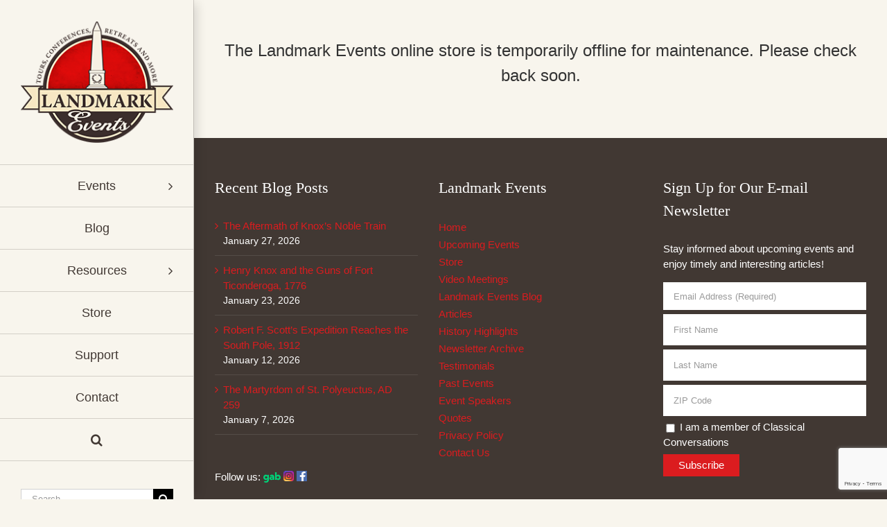

--- FILE ---
content_type: text/html; charset=utf-8
request_url: https://www.google.com/recaptcha/api2/anchor?ar=1&k=6Lf0qkEoAAAAAAi5B_Yq6Y-CnN5-4vJ-iYhdDFWW&co=aHR0cHM6Ly9sYW5kbWFya2V2ZW50cy5vcmc6NDQz&hl=en&v=N67nZn4AqZkNcbeMu4prBgzg&size=invisible&anchor-ms=20000&execute-ms=30000&cb=mqbdxzhodc2k
body_size: 48486
content:
<!DOCTYPE HTML><html dir="ltr" lang="en"><head><meta http-equiv="Content-Type" content="text/html; charset=UTF-8">
<meta http-equiv="X-UA-Compatible" content="IE=edge">
<title>reCAPTCHA</title>
<style type="text/css">
/* cyrillic-ext */
@font-face {
  font-family: 'Roboto';
  font-style: normal;
  font-weight: 400;
  font-stretch: 100%;
  src: url(//fonts.gstatic.com/s/roboto/v48/KFO7CnqEu92Fr1ME7kSn66aGLdTylUAMa3GUBHMdazTgWw.woff2) format('woff2');
  unicode-range: U+0460-052F, U+1C80-1C8A, U+20B4, U+2DE0-2DFF, U+A640-A69F, U+FE2E-FE2F;
}
/* cyrillic */
@font-face {
  font-family: 'Roboto';
  font-style: normal;
  font-weight: 400;
  font-stretch: 100%;
  src: url(//fonts.gstatic.com/s/roboto/v48/KFO7CnqEu92Fr1ME7kSn66aGLdTylUAMa3iUBHMdazTgWw.woff2) format('woff2');
  unicode-range: U+0301, U+0400-045F, U+0490-0491, U+04B0-04B1, U+2116;
}
/* greek-ext */
@font-face {
  font-family: 'Roboto';
  font-style: normal;
  font-weight: 400;
  font-stretch: 100%;
  src: url(//fonts.gstatic.com/s/roboto/v48/KFO7CnqEu92Fr1ME7kSn66aGLdTylUAMa3CUBHMdazTgWw.woff2) format('woff2');
  unicode-range: U+1F00-1FFF;
}
/* greek */
@font-face {
  font-family: 'Roboto';
  font-style: normal;
  font-weight: 400;
  font-stretch: 100%;
  src: url(//fonts.gstatic.com/s/roboto/v48/KFO7CnqEu92Fr1ME7kSn66aGLdTylUAMa3-UBHMdazTgWw.woff2) format('woff2');
  unicode-range: U+0370-0377, U+037A-037F, U+0384-038A, U+038C, U+038E-03A1, U+03A3-03FF;
}
/* math */
@font-face {
  font-family: 'Roboto';
  font-style: normal;
  font-weight: 400;
  font-stretch: 100%;
  src: url(//fonts.gstatic.com/s/roboto/v48/KFO7CnqEu92Fr1ME7kSn66aGLdTylUAMawCUBHMdazTgWw.woff2) format('woff2');
  unicode-range: U+0302-0303, U+0305, U+0307-0308, U+0310, U+0312, U+0315, U+031A, U+0326-0327, U+032C, U+032F-0330, U+0332-0333, U+0338, U+033A, U+0346, U+034D, U+0391-03A1, U+03A3-03A9, U+03B1-03C9, U+03D1, U+03D5-03D6, U+03F0-03F1, U+03F4-03F5, U+2016-2017, U+2034-2038, U+203C, U+2040, U+2043, U+2047, U+2050, U+2057, U+205F, U+2070-2071, U+2074-208E, U+2090-209C, U+20D0-20DC, U+20E1, U+20E5-20EF, U+2100-2112, U+2114-2115, U+2117-2121, U+2123-214F, U+2190, U+2192, U+2194-21AE, U+21B0-21E5, U+21F1-21F2, U+21F4-2211, U+2213-2214, U+2216-22FF, U+2308-230B, U+2310, U+2319, U+231C-2321, U+2336-237A, U+237C, U+2395, U+239B-23B7, U+23D0, U+23DC-23E1, U+2474-2475, U+25AF, U+25B3, U+25B7, U+25BD, U+25C1, U+25CA, U+25CC, U+25FB, U+266D-266F, U+27C0-27FF, U+2900-2AFF, U+2B0E-2B11, U+2B30-2B4C, U+2BFE, U+3030, U+FF5B, U+FF5D, U+1D400-1D7FF, U+1EE00-1EEFF;
}
/* symbols */
@font-face {
  font-family: 'Roboto';
  font-style: normal;
  font-weight: 400;
  font-stretch: 100%;
  src: url(//fonts.gstatic.com/s/roboto/v48/KFO7CnqEu92Fr1ME7kSn66aGLdTylUAMaxKUBHMdazTgWw.woff2) format('woff2');
  unicode-range: U+0001-000C, U+000E-001F, U+007F-009F, U+20DD-20E0, U+20E2-20E4, U+2150-218F, U+2190, U+2192, U+2194-2199, U+21AF, U+21E6-21F0, U+21F3, U+2218-2219, U+2299, U+22C4-22C6, U+2300-243F, U+2440-244A, U+2460-24FF, U+25A0-27BF, U+2800-28FF, U+2921-2922, U+2981, U+29BF, U+29EB, U+2B00-2BFF, U+4DC0-4DFF, U+FFF9-FFFB, U+10140-1018E, U+10190-1019C, U+101A0, U+101D0-101FD, U+102E0-102FB, U+10E60-10E7E, U+1D2C0-1D2D3, U+1D2E0-1D37F, U+1F000-1F0FF, U+1F100-1F1AD, U+1F1E6-1F1FF, U+1F30D-1F30F, U+1F315, U+1F31C, U+1F31E, U+1F320-1F32C, U+1F336, U+1F378, U+1F37D, U+1F382, U+1F393-1F39F, U+1F3A7-1F3A8, U+1F3AC-1F3AF, U+1F3C2, U+1F3C4-1F3C6, U+1F3CA-1F3CE, U+1F3D4-1F3E0, U+1F3ED, U+1F3F1-1F3F3, U+1F3F5-1F3F7, U+1F408, U+1F415, U+1F41F, U+1F426, U+1F43F, U+1F441-1F442, U+1F444, U+1F446-1F449, U+1F44C-1F44E, U+1F453, U+1F46A, U+1F47D, U+1F4A3, U+1F4B0, U+1F4B3, U+1F4B9, U+1F4BB, U+1F4BF, U+1F4C8-1F4CB, U+1F4D6, U+1F4DA, U+1F4DF, U+1F4E3-1F4E6, U+1F4EA-1F4ED, U+1F4F7, U+1F4F9-1F4FB, U+1F4FD-1F4FE, U+1F503, U+1F507-1F50B, U+1F50D, U+1F512-1F513, U+1F53E-1F54A, U+1F54F-1F5FA, U+1F610, U+1F650-1F67F, U+1F687, U+1F68D, U+1F691, U+1F694, U+1F698, U+1F6AD, U+1F6B2, U+1F6B9-1F6BA, U+1F6BC, U+1F6C6-1F6CF, U+1F6D3-1F6D7, U+1F6E0-1F6EA, U+1F6F0-1F6F3, U+1F6F7-1F6FC, U+1F700-1F7FF, U+1F800-1F80B, U+1F810-1F847, U+1F850-1F859, U+1F860-1F887, U+1F890-1F8AD, U+1F8B0-1F8BB, U+1F8C0-1F8C1, U+1F900-1F90B, U+1F93B, U+1F946, U+1F984, U+1F996, U+1F9E9, U+1FA00-1FA6F, U+1FA70-1FA7C, U+1FA80-1FA89, U+1FA8F-1FAC6, U+1FACE-1FADC, U+1FADF-1FAE9, U+1FAF0-1FAF8, U+1FB00-1FBFF;
}
/* vietnamese */
@font-face {
  font-family: 'Roboto';
  font-style: normal;
  font-weight: 400;
  font-stretch: 100%;
  src: url(//fonts.gstatic.com/s/roboto/v48/KFO7CnqEu92Fr1ME7kSn66aGLdTylUAMa3OUBHMdazTgWw.woff2) format('woff2');
  unicode-range: U+0102-0103, U+0110-0111, U+0128-0129, U+0168-0169, U+01A0-01A1, U+01AF-01B0, U+0300-0301, U+0303-0304, U+0308-0309, U+0323, U+0329, U+1EA0-1EF9, U+20AB;
}
/* latin-ext */
@font-face {
  font-family: 'Roboto';
  font-style: normal;
  font-weight: 400;
  font-stretch: 100%;
  src: url(//fonts.gstatic.com/s/roboto/v48/KFO7CnqEu92Fr1ME7kSn66aGLdTylUAMa3KUBHMdazTgWw.woff2) format('woff2');
  unicode-range: U+0100-02BA, U+02BD-02C5, U+02C7-02CC, U+02CE-02D7, U+02DD-02FF, U+0304, U+0308, U+0329, U+1D00-1DBF, U+1E00-1E9F, U+1EF2-1EFF, U+2020, U+20A0-20AB, U+20AD-20C0, U+2113, U+2C60-2C7F, U+A720-A7FF;
}
/* latin */
@font-face {
  font-family: 'Roboto';
  font-style: normal;
  font-weight: 400;
  font-stretch: 100%;
  src: url(//fonts.gstatic.com/s/roboto/v48/KFO7CnqEu92Fr1ME7kSn66aGLdTylUAMa3yUBHMdazQ.woff2) format('woff2');
  unicode-range: U+0000-00FF, U+0131, U+0152-0153, U+02BB-02BC, U+02C6, U+02DA, U+02DC, U+0304, U+0308, U+0329, U+2000-206F, U+20AC, U+2122, U+2191, U+2193, U+2212, U+2215, U+FEFF, U+FFFD;
}
/* cyrillic-ext */
@font-face {
  font-family: 'Roboto';
  font-style: normal;
  font-weight: 500;
  font-stretch: 100%;
  src: url(//fonts.gstatic.com/s/roboto/v48/KFO7CnqEu92Fr1ME7kSn66aGLdTylUAMa3GUBHMdazTgWw.woff2) format('woff2');
  unicode-range: U+0460-052F, U+1C80-1C8A, U+20B4, U+2DE0-2DFF, U+A640-A69F, U+FE2E-FE2F;
}
/* cyrillic */
@font-face {
  font-family: 'Roboto';
  font-style: normal;
  font-weight: 500;
  font-stretch: 100%;
  src: url(//fonts.gstatic.com/s/roboto/v48/KFO7CnqEu92Fr1ME7kSn66aGLdTylUAMa3iUBHMdazTgWw.woff2) format('woff2');
  unicode-range: U+0301, U+0400-045F, U+0490-0491, U+04B0-04B1, U+2116;
}
/* greek-ext */
@font-face {
  font-family: 'Roboto';
  font-style: normal;
  font-weight: 500;
  font-stretch: 100%;
  src: url(//fonts.gstatic.com/s/roboto/v48/KFO7CnqEu92Fr1ME7kSn66aGLdTylUAMa3CUBHMdazTgWw.woff2) format('woff2');
  unicode-range: U+1F00-1FFF;
}
/* greek */
@font-face {
  font-family: 'Roboto';
  font-style: normal;
  font-weight: 500;
  font-stretch: 100%;
  src: url(//fonts.gstatic.com/s/roboto/v48/KFO7CnqEu92Fr1ME7kSn66aGLdTylUAMa3-UBHMdazTgWw.woff2) format('woff2');
  unicode-range: U+0370-0377, U+037A-037F, U+0384-038A, U+038C, U+038E-03A1, U+03A3-03FF;
}
/* math */
@font-face {
  font-family: 'Roboto';
  font-style: normal;
  font-weight: 500;
  font-stretch: 100%;
  src: url(//fonts.gstatic.com/s/roboto/v48/KFO7CnqEu92Fr1ME7kSn66aGLdTylUAMawCUBHMdazTgWw.woff2) format('woff2');
  unicode-range: U+0302-0303, U+0305, U+0307-0308, U+0310, U+0312, U+0315, U+031A, U+0326-0327, U+032C, U+032F-0330, U+0332-0333, U+0338, U+033A, U+0346, U+034D, U+0391-03A1, U+03A3-03A9, U+03B1-03C9, U+03D1, U+03D5-03D6, U+03F0-03F1, U+03F4-03F5, U+2016-2017, U+2034-2038, U+203C, U+2040, U+2043, U+2047, U+2050, U+2057, U+205F, U+2070-2071, U+2074-208E, U+2090-209C, U+20D0-20DC, U+20E1, U+20E5-20EF, U+2100-2112, U+2114-2115, U+2117-2121, U+2123-214F, U+2190, U+2192, U+2194-21AE, U+21B0-21E5, U+21F1-21F2, U+21F4-2211, U+2213-2214, U+2216-22FF, U+2308-230B, U+2310, U+2319, U+231C-2321, U+2336-237A, U+237C, U+2395, U+239B-23B7, U+23D0, U+23DC-23E1, U+2474-2475, U+25AF, U+25B3, U+25B7, U+25BD, U+25C1, U+25CA, U+25CC, U+25FB, U+266D-266F, U+27C0-27FF, U+2900-2AFF, U+2B0E-2B11, U+2B30-2B4C, U+2BFE, U+3030, U+FF5B, U+FF5D, U+1D400-1D7FF, U+1EE00-1EEFF;
}
/* symbols */
@font-face {
  font-family: 'Roboto';
  font-style: normal;
  font-weight: 500;
  font-stretch: 100%;
  src: url(//fonts.gstatic.com/s/roboto/v48/KFO7CnqEu92Fr1ME7kSn66aGLdTylUAMaxKUBHMdazTgWw.woff2) format('woff2');
  unicode-range: U+0001-000C, U+000E-001F, U+007F-009F, U+20DD-20E0, U+20E2-20E4, U+2150-218F, U+2190, U+2192, U+2194-2199, U+21AF, U+21E6-21F0, U+21F3, U+2218-2219, U+2299, U+22C4-22C6, U+2300-243F, U+2440-244A, U+2460-24FF, U+25A0-27BF, U+2800-28FF, U+2921-2922, U+2981, U+29BF, U+29EB, U+2B00-2BFF, U+4DC0-4DFF, U+FFF9-FFFB, U+10140-1018E, U+10190-1019C, U+101A0, U+101D0-101FD, U+102E0-102FB, U+10E60-10E7E, U+1D2C0-1D2D3, U+1D2E0-1D37F, U+1F000-1F0FF, U+1F100-1F1AD, U+1F1E6-1F1FF, U+1F30D-1F30F, U+1F315, U+1F31C, U+1F31E, U+1F320-1F32C, U+1F336, U+1F378, U+1F37D, U+1F382, U+1F393-1F39F, U+1F3A7-1F3A8, U+1F3AC-1F3AF, U+1F3C2, U+1F3C4-1F3C6, U+1F3CA-1F3CE, U+1F3D4-1F3E0, U+1F3ED, U+1F3F1-1F3F3, U+1F3F5-1F3F7, U+1F408, U+1F415, U+1F41F, U+1F426, U+1F43F, U+1F441-1F442, U+1F444, U+1F446-1F449, U+1F44C-1F44E, U+1F453, U+1F46A, U+1F47D, U+1F4A3, U+1F4B0, U+1F4B3, U+1F4B9, U+1F4BB, U+1F4BF, U+1F4C8-1F4CB, U+1F4D6, U+1F4DA, U+1F4DF, U+1F4E3-1F4E6, U+1F4EA-1F4ED, U+1F4F7, U+1F4F9-1F4FB, U+1F4FD-1F4FE, U+1F503, U+1F507-1F50B, U+1F50D, U+1F512-1F513, U+1F53E-1F54A, U+1F54F-1F5FA, U+1F610, U+1F650-1F67F, U+1F687, U+1F68D, U+1F691, U+1F694, U+1F698, U+1F6AD, U+1F6B2, U+1F6B9-1F6BA, U+1F6BC, U+1F6C6-1F6CF, U+1F6D3-1F6D7, U+1F6E0-1F6EA, U+1F6F0-1F6F3, U+1F6F7-1F6FC, U+1F700-1F7FF, U+1F800-1F80B, U+1F810-1F847, U+1F850-1F859, U+1F860-1F887, U+1F890-1F8AD, U+1F8B0-1F8BB, U+1F8C0-1F8C1, U+1F900-1F90B, U+1F93B, U+1F946, U+1F984, U+1F996, U+1F9E9, U+1FA00-1FA6F, U+1FA70-1FA7C, U+1FA80-1FA89, U+1FA8F-1FAC6, U+1FACE-1FADC, U+1FADF-1FAE9, U+1FAF0-1FAF8, U+1FB00-1FBFF;
}
/* vietnamese */
@font-face {
  font-family: 'Roboto';
  font-style: normal;
  font-weight: 500;
  font-stretch: 100%;
  src: url(//fonts.gstatic.com/s/roboto/v48/KFO7CnqEu92Fr1ME7kSn66aGLdTylUAMa3OUBHMdazTgWw.woff2) format('woff2');
  unicode-range: U+0102-0103, U+0110-0111, U+0128-0129, U+0168-0169, U+01A0-01A1, U+01AF-01B0, U+0300-0301, U+0303-0304, U+0308-0309, U+0323, U+0329, U+1EA0-1EF9, U+20AB;
}
/* latin-ext */
@font-face {
  font-family: 'Roboto';
  font-style: normal;
  font-weight: 500;
  font-stretch: 100%;
  src: url(//fonts.gstatic.com/s/roboto/v48/KFO7CnqEu92Fr1ME7kSn66aGLdTylUAMa3KUBHMdazTgWw.woff2) format('woff2');
  unicode-range: U+0100-02BA, U+02BD-02C5, U+02C7-02CC, U+02CE-02D7, U+02DD-02FF, U+0304, U+0308, U+0329, U+1D00-1DBF, U+1E00-1E9F, U+1EF2-1EFF, U+2020, U+20A0-20AB, U+20AD-20C0, U+2113, U+2C60-2C7F, U+A720-A7FF;
}
/* latin */
@font-face {
  font-family: 'Roboto';
  font-style: normal;
  font-weight: 500;
  font-stretch: 100%;
  src: url(//fonts.gstatic.com/s/roboto/v48/KFO7CnqEu92Fr1ME7kSn66aGLdTylUAMa3yUBHMdazQ.woff2) format('woff2');
  unicode-range: U+0000-00FF, U+0131, U+0152-0153, U+02BB-02BC, U+02C6, U+02DA, U+02DC, U+0304, U+0308, U+0329, U+2000-206F, U+20AC, U+2122, U+2191, U+2193, U+2212, U+2215, U+FEFF, U+FFFD;
}
/* cyrillic-ext */
@font-face {
  font-family: 'Roboto';
  font-style: normal;
  font-weight: 900;
  font-stretch: 100%;
  src: url(//fonts.gstatic.com/s/roboto/v48/KFO7CnqEu92Fr1ME7kSn66aGLdTylUAMa3GUBHMdazTgWw.woff2) format('woff2');
  unicode-range: U+0460-052F, U+1C80-1C8A, U+20B4, U+2DE0-2DFF, U+A640-A69F, U+FE2E-FE2F;
}
/* cyrillic */
@font-face {
  font-family: 'Roboto';
  font-style: normal;
  font-weight: 900;
  font-stretch: 100%;
  src: url(//fonts.gstatic.com/s/roboto/v48/KFO7CnqEu92Fr1ME7kSn66aGLdTylUAMa3iUBHMdazTgWw.woff2) format('woff2');
  unicode-range: U+0301, U+0400-045F, U+0490-0491, U+04B0-04B1, U+2116;
}
/* greek-ext */
@font-face {
  font-family: 'Roboto';
  font-style: normal;
  font-weight: 900;
  font-stretch: 100%;
  src: url(//fonts.gstatic.com/s/roboto/v48/KFO7CnqEu92Fr1ME7kSn66aGLdTylUAMa3CUBHMdazTgWw.woff2) format('woff2');
  unicode-range: U+1F00-1FFF;
}
/* greek */
@font-face {
  font-family: 'Roboto';
  font-style: normal;
  font-weight: 900;
  font-stretch: 100%;
  src: url(//fonts.gstatic.com/s/roboto/v48/KFO7CnqEu92Fr1ME7kSn66aGLdTylUAMa3-UBHMdazTgWw.woff2) format('woff2');
  unicode-range: U+0370-0377, U+037A-037F, U+0384-038A, U+038C, U+038E-03A1, U+03A3-03FF;
}
/* math */
@font-face {
  font-family: 'Roboto';
  font-style: normal;
  font-weight: 900;
  font-stretch: 100%;
  src: url(//fonts.gstatic.com/s/roboto/v48/KFO7CnqEu92Fr1ME7kSn66aGLdTylUAMawCUBHMdazTgWw.woff2) format('woff2');
  unicode-range: U+0302-0303, U+0305, U+0307-0308, U+0310, U+0312, U+0315, U+031A, U+0326-0327, U+032C, U+032F-0330, U+0332-0333, U+0338, U+033A, U+0346, U+034D, U+0391-03A1, U+03A3-03A9, U+03B1-03C9, U+03D1, U+03D5-03D6, U+03F0-03F1, U+03F4-03F5, U+2016-2017, U+2034-2038, U+203C, U+2040, U+2043, U+2047, U+2050, U+2057, U+205F, U+2070-2071, U+2074-208E, U+2090-209C, U+20D0-20DC, U+20E1, U+20E5-20EF, U+2100-2112, U+2114-2115, U+2117-2121, U+2123-214F, U+2190, U+2192, U+2194-21AE, U+21B0-21E5, U+21F1-21F2, U+21F4-2211, U+2213-2214, U+2216-22FF, U+2308-230B, U+2310, U+2319, U+231C-2321, U+2336-237A, U+237C, U+2395, U+239B-23B7, U+23D0, U+23DC-23E1, U+2474-2475, U+25AF, U+25B3, U+25B7, U+25BD, U+25C1, U+25CA, U+25CC, U+25FB, U+266D-266F, U+27C0-27FF, U+2900-2AFF, U+2B0E-2B11, U+2B30-2B4C, U+2BFE, U+3030, U+FF5B, U+FF5D, U+1D400-1D7FF, U+1EE00-1EEFF;
}
/* symbols */
@font-face {
  font-family: 'Roboto';
  font-style: normal;
  font-weight: 900;
  font-stretch: 100%;
  src: url(//fonts.gstatic.com/s/roboto/v48/KFO7CnqEu92Fr1ME7kSn66aGLdTylUAMaxKUBHMdazTgWw.woff2) format('woff2');
  unicode-range: U+0001-000C, U+000E-001F, U+007F-009F, U+20DD-20E0, U+20E2-20E4, U+2150-218F, U+2190, U+2192, U+2194-2199, U+21AF, U+21E6-21F0, U+21F3, U+2218-2219, U+2299, U+22C4-22C6, U+2300-243F, U+2440-244A, U+2460-24FF, U+25A0-27BF, U+2800-28FF, U+2921-2922, U+2981, U+29BF, U+29EB, U+2B00-2BFF, U+4DC0-4DFF, U+FFF9-FFFB, U+10140-1018E, U+10190-1019C, U+101A0, U+101D0-101FD, U+102E0-102FB, U+10E60-10E7E, U+1D2C0-1D2D3, U+1D2E0-1D37F, U+1F000-1F0FF, U+1F100-1F1AD, U+1F1E6-1F1FF, U+1F30D-1F30F, U+1F315, U+1F31C, U+1F31E, U+1F320-1F32C, U+1F336, U+1F378, U+1F37D, U+1F382, U+1F393-1F39F, U+1F3A7-1F3A8, U+1F3AC-1F3AF, U+1F3C2, U+1F3C4-1F3C6, U+1F3CA-1F3CE, U+1F3D4-1F3E0, U+1F3ED, U+1F3F1-1F3F3, U+1F3F5-1F3F7, U+1F408, U+1F415, U+1F41F, U+1F426, U+1F43F, U+1F441-1F442, U+1F444, U+1F446-1F449, U+1F44C-1F44E, U+1F453, U+1F46A, U+1F47D, U+1F4A3, U+1F4B0, U+1F4B3, U+1F4B9, U+1F4BB, U+1F4BF, U+1F4C8-1F4CB, U+1F4D6, U+1F4DA, U+1F4DF, U+1F4E3-1F4E6, U+1F4EA-1F4ED, U+1F4F7, U+1F4F9-1F4FB, U+1F4FD-1F4FE, U+1F503, U+1F507-1F50B, U+1F50D, U+1F512-1F513, U+1F53E-1F54A, U+1F54F-1F5FA, U+1F610, U+1F650-1F67F, U+1F687, U+1F68D, U+1F691, U+1F694, U+1F698, U+1F6AD, U+1F6B2, U+1F6B9-1F6BA, U+1F6BC, U+1F6C6-1F6CF, U+1F6D3-1F6D7, U+1F6E0-1F6EA, U+1F6F0-1F6F3, U+1F6F7-1F6FC, U+1F700-1F7FF, U+1F800-1F80B, U+1F810-1F847, U+1F850-1F859, U+1F860-1F887, U+1F890-1F8AD, U+1F8B0-1F8BB, U+1F8C0-1F8C1, U+1F900-1F90B, U+1F93B, U+1F946, U+1F984, U+1F996, U+1F9E9, U+1FA00-1FA6F, U+1FA70-1FA7C, U+1FA80-1FA89, U+1FA8F-1FAC6, U+1FACE-1FADC, U+1FADF-1FAE9, U+1FAF0-1FAF8, U+1FB00-1FBFF;
}
/* vietnamese */
@font-face {
  font-family: 'Roboto';
  font-style: normal;
  font-weight: 900;
  font-stretch: 100%;
  src: url(//fonts.gstatic.com/s/roboto/v48/KFO7CnqEu92Fr1ME7kSn66aGLdTylUAMa3OUBHMdazTgWw.woff2) format('woff2');
  unicode-range: U+0102-0103, U+0110-0111, U+0128-0129, U+0168-0169, U+01A0-01A1, U+01AF-01B0, U+0300-0301, U+0303-0304, U+0308-0309, U+0323, U+0329, U+1EA0-1EF9, U+20AB;
}
/* latin-ext */
@font-face {
  font-family: 'Roboto';
  font-style: normal;
  font-weight: 900;
  font-stretch: 100%;
  src: url(//fonts.gstatic.com/s/roboto/v48/KFO7CnqEu92Fr1ME7kSn66aGLdTylUAMa3KUBHMdazTgWw.woff2) format('woff2');
  unicode-range: U+0100-02BA, U+02BD-02C5, U+02C7-02CC, U+02CE-02D7, U+02DD-02FF, U+0304, U+0308, U+0329, U+1D00-1DBF, U+1E00-1E9F, U+1EF2-1EFF, U+2020, U+20A0-20AB, U+20AD-20C0, U+2113, U+2C60-2C7F, U+A720-A7FF;
}
/* latin */
@font-face {
  font-family: 'Roboto';
  font-style: normal;
  font-weight: 900;
  font-stretch: 100%;
  src: url(//fonts.gstatic.com/s/roboto/v48/KFO7CnqEu92Fr1ME7kSn66aGLdTylUAMa3yUBHMdazQ.woff2) format('woff2');
  unicode-range: U+0000-00FF, U+0131, U+0152-0153, U+02BB-02BC, U+02C6, U+02DA, U+02DC, U+0304, U+0308, U+0329, U+2000-206F, U+20AC, U+2122, U+2191, U+2193, U+2212, U+2215, U+FEFF, U+FFFD;
}

</style>
<link rel="stylesheet" type="text/css" href="https://www.gstatic.com/recaptcha/releases/N67nZn4AqZkNcbeMu4prBgzg/styles__ltr.css">
<script nonce="-oZEBa7NmjDnqD57Rj0YYw" type="text/javascript">window['__recaptcha_api'] = 'https://www.google.com/recaptcha/api2/';</script>
<script type="text/javascript" src="https://www.gstatic.com/recaptcha/releases/N67nZn4AqZkNcbeMu4prBgzg/recaptcha__en.js" nonce="-oZEBa7NmjDnqD57Rj0YYw">
      
    </script></head>
<body><div id="rc-anchor-alert" class="rc-anchor-alert"></div>
<input type="hidden" id="recaptcha-token" value="[base64]">
<script type="text/javascript" nonce="-oZEBa7NmjDnqD57Rj0YYw">
      recaptcha.anchor.Main.init("[\x22ainput\x22,[\x22bgdata\x22,\x22\x22,\[base64]/[base64]/[base64]/[base64]/[base64]/UltsKytdPUU6KEU8MjA0OD9SW2wrK109RT4+NnwxOTI6KChFJjY0NTEyKT09NTUyOTYmJk0rMTxjLmxlbmd0aCYmKGMuY2hhckNvZGVBdChNKzEpJjY0NTEyKT09NTYzMjA/[base64]/[base64]/[base64]/[base64]/[base64]/[base64]/[base64]\x22,\[base64]\x22,\x22fcKxTMOGGMKrwpLCtMO5QlFQw4gaw5UKwr3CtErCksKIOsO9w6vDqDQbwqFTwpNzwp1iwpbDulLDmF7CoXtiw5jCvcOFwrjDvU7CpMO3w4HDuV/CqhzCoynDhMOvQ0bDjRzDusOgwqvCi8KkPsKXRcK/AMOjNcOsw4TCjcOGwpXCmnAZMDQJTHBCR8KVGMOtw4XDvcOrwopmwr3DrWI/EcKORRNzO8OLYFhWw7YIwr8/[base64]/CtcO0dcO6G8OrCA3Dg2Uew5hKw7PCp8KlI8KTw6fDh1ZdwrTCjMK3woxDVSXCmsOaVMKMwrbCqEnCoQcxwpA8wrwOw6BhOxXCgEEUwpbCpMKPcMKSO0TCg8KgwoUNw6zDrw5/[base64]/Dt8K7w5kZFQsQTMKlw4A7w6HCgTc/wqAbd8Omw7E3wpgxGMOFbcKAw5LDssKIcMKCwqEPw6LDtcKcFgkHAMKdMCbCscOYwplrw6JbwokQwpbDisOndcKrw47Cp8K/wrwFc2rDgMKpw5LCpcK0CjBIw5/DlcKhGX3CiMO5wojDmcOdw7PCpsO6w6kMw4vCrcKmecOkQ8OcBAPDrlPClsKrfz/Ch8OGwrfDl8O3G2odK3Qmw7VVwrRBw7ZXwp5xIFPChGLDkCPCkGsXS8ObNiYjwoERwp3DjTzCj8OcwrBocsKDUSzDoxnChsKWX1LCnW/[base64]/[base64]/CpcKZw7XDnHfDk8KYEkbCi3DCn8OAwr5EGyMqwq0kwoVhw4vChsOEw7bDk8KhS8O+JUM2w5kiwoF9wrA9w6rDg8OwUwnChsKmPUXCgzjCsCbDj8OMw6HCpsKaUMOxT8Kcw6BqE8OGEcODw5UpeSXDq1rCm8Kgw4rDhEZFZ8KQw4YeVnYSWA5xw7HCqV3Cu2MyKH/DpF7DkcO1w5TChsO7wofCvztywq/DjgLCssOmw5nDsSRiw5hCaMO8w5DCiQMAw4LDrsKYw7QpwpjCpFTDq1HDkE3CnsOCw4XDggXDk8OOXcOdXAPDjMOhQ8KrNEVVdcK0VcOaw7HDncK2aMKZwpvDjMKlf8Onw6Z7w4rDvMKTw7FtSWHCjsObw6ZfRsKecnjDscOJFwjCsT4ddsO2R3/[base64]/DvyHDs8KwwrfCrcOGw74RwqbCnBgMw4l/wq1Gw7gQcAPChMKdwooQwrFVCGk0w5wiFcOyw6fDvgFWFcOcf8KpGsKAw7HDmcKmD8KUPMKNw6PCgRvDnnTClx/[base64]/YcKqP8KDw6J1By3CicKkNC1qeSR7WxRpOcOHHzrDsx/DunsvwrDDi0x4w61kwo/CsmbDnjd1K1zDgsO/G2jDtVtew7PDlxDDmsOFUMKiah9Ew7DDkhLCgXBBw73Cg8OXJsOrKMOdwo3CpcORJlZlGE/Cp8OlNy/DtMK3O8KvecK/aSvChnRbwoDCgxLCp0XCoTI+wojCkMKCwqrCgh10bsOtwq8EIR9cwp1tw493I8K3w7Z0woUAAixdwrZLOcKVw7rDvcO1w5AAEMORw53DgsOWwpgZMQLDsMK8ZcKbMQLDiTxbwprDmybDoA5iwpXDlsK9LsKBLBvCq8KVwo40MsODw4nDoQ5/w7Q/IcOlEcObw6bDtsKFLsKUwoEDAsO7NsKaCzNzw5XDuFTDr2fDqCXClGzClA1iZEgxX0MpwpnDosOJwqpGEMOjPcKLw77CgkHCncKHw7AzIcKUI2Jlwp1+w6NdN8KvAQsEwrAOS8OoYcOBfj/CrWV4WsOPLHXDuCxfEcOJdcKvwr5hDsOYfMOPa8OLw6kxUyg6MibCjGTDkzTCl1N0DgzDt8K2w6rDpMO+Aj3CghLCq8O/w5nDrBLDvcObwo9/ejLCg1Zxa1fCpsKTMEpyw6PCtsKKTU1GY8KEYkzChsKkbGbDusKnw5VnDnhDNsOuP8KKVjVCLETDvF3CnQI6w4vDi8KTwoNGTFDDnnwBHMK1w7rDrG/CrX/DmcKMNMKuw6k9NMK3ZHoRw687X8OKKAJswqjDvGQ2eWVYw5LDlkQ5wqQZw5UDPnIkXsKZw5dIw69HCsKlw7g1FsKfHMK7Bz/DoMOARQ5Xw6vCpcODZQ0iLTTDq8ODw7NgFxwKw4tAwpbDrsO8c8Khw5xow7vDhX7ClMKLwrbDucOXYsOrZsO6w4zDisKrc8KBScKFw7fDiS7DujrCnkRXThrDo8O/[base64]/[base64]/wqXDksOIw7zDlXDDkkAhwo3DtHQ6NcODNk4zw4lfwrVPNTzCuXNUw4B3wpHCqMKJwrTCt3NqPcKBwrXCgMKaDsOGHcKnw6gwwpbCu8OLe8OlT8OsZsK+UT/CuT1Nw7vCuMKCw7DDgzbCrcOnw6QrLlPDo1R5w5AifnPCsXvDlMOwRwN5d8KFasKCwr/DmB1Mw5TCnQ7DmiDDrsOAwqUOXkbCqcKWfAh/wogxwqd0w53CmMKAEC44wqXCh8KYwqtBEnDDs8Kqw5bDhGgww7jDi8OqZhFvWsK4S8O/wp3CjTjDmMOOw4LDtMO3B8KvTsKFNMKXw4/DrWXCuTFKwrTDsVxKBG5owropeU16woHCpHPDncK/JsO6c8O1U8ODwrTCksKmQcO+wqzCocO0SMK1w63DuMKnBTnDkQfDiFXDrDhcWAVDwojDh3zCssOuwr3DrMOFwqg8LcKBwpg7GiZxwp9Pw7Zowp7DiFwSwqjClTI/GsO1wr7CgMKBS17DlsKhKMOALsO+axtiMWvCqMKaCsKbwoBzwrjCnCVVw7kow73Cs8ODTTxxNyocwo7Crh7Cn1vCmG3DrsOiOsKqw6rDpAzDkcKFfg7Dizh9w4YfacKYwqrDk8OtA8OWwofChMKcGF3ConfCkA/CmFXDq0MAwoMaW8OcRMK9w5QMVMKbwpbCrcKMw5gUM1LDlMKJMhMaMsO1fMK+ZXrCuzTCjsOHw65aLB/CnVM/wr4bD8OeXmpfwoDCh8KRB8KoworClyp/J8K5XlMHWcOsVD7DgsOEYS/DisOWwqNHWcOGw4vDgcOBYkoRexHDv3sNXMKOaDXCqsOWwovChsOWS8KPw4l2ZsKkUMKACVwVHiXDkwhdwr0VwqfDlMKfLcObaMO1cWFuKBDDpHhdwqfCqXTDrz5Ee3sZw6hlVsKFw4dwXSbCr8KDfMK+FcKeF8KnHiRAbj/CphfDr8OKVsKcUcOMw7rCoyjCm8KjUAo1U2rCv8KdICpIYTcFIcKNw6/[base64]/[base64]/CqsKFY8KwwrzCisKsXSXDqcOiw5jClgDCk0ocw5DDkAIBw4VAfjLCg8KBwqbDg03Cl3jCnMKMwqBkw68OwrQZwqYEwr7DoDM2F8OIb8Ouw7nCsyR2w690wpI/ccO4wrrClirCoMKcAcOYI8KMwpXDsnrDrxIfwqPCosORw4Uvw6Niw6vChsOTa0TDoFVLE2TCtyzCjCzDqSxFewzDq8KuCE8lwozCrQfCucOZDcKhT1plR8KaG8Kfw5TCvlLCusKQC8Ktw4vCp8KBw4p/JVvCnsKqw79VwpjDpsO5CcKiN8KHw47DjcKtwpNrbMOifMOAc8OHwqMAw4ZvRV9gfhbCiMKBUGrDiMOJw7lbw4HDhMOoSUDDqnVjwqbDrC47NQojIcKrXsKXXTBbw53CsicQw7zCjHNAAMKNMBPDjsOIw5U9w5wKw4ojwrbChsOawrrDqV3Dg2tFw4sracO/HDfDpcOzE8OENSTDul8Sw73CmUjCl8Odw4fDvUZjR1XCmsO1w4cwV8K3w5Bpwr/[base64]/[base64]/Tz9seHfCu0xJw6vDv8KdeMKIfsO/[base64]/wqrCh8OpwpTCll19ClYtFUPCr8KcfjXDkjFgR8OQDsOowqUSw5bDssOdJB4/TMKqfsKXZ8Krw6hLwrnCvsOIY8OqBcO6wop1YGA3w50IwrQ3YBMmQ2LCgsKnNEXDiMKWw47CqlLDu8O4wpLDpEdKZhwYwpbDuMORKTo6w6Nbbyo6N0XDmFcEw5DCicKrGR8/[base64]/bVRjUlFhYhhMwpRtwqbCohIzw6QAw6MUwqtEw5ohw40cwotvw5zDhibCsDVuw7bDqG1LUB4/elh5wp0nGxIMBC3Cs8KKw6rDh1zCkz/[base64]/CjcKcR8KGwqsqEcKzRcK4woQhw5UWasKwwp4VwoPCrEE3VFIZwrPCmXbDpcKmGVHCoMOqwp0mwpTDuSvCnEU3w4MJB8KlwqEiwp0YC2/Ck8Kfw7gqwrbDkBHChXNrQl7DrMOVKy8EwrwPw7NabDDDgDTDqMK9w6Q+w7vDoxwkw40Kwq1ZHlfCgcKFwpIowpgXwpZ6wo1Tw58/[base64]/ChFLCjVXDkkV4DybCjMKww7FrJcKtOQBxw5kowqwVw7nDsx8RKsOCw5fDocK3wobDv8O/GsKxLMOhI8KncsK8MsKBw5XCrcONRsKFJUNIwojCpMKdO8KsYcOZSDjDojfCl8OmwpjDocOtNgp9w7PDrcO5woVgw5DCm8OCwrDDkMOdDFLDkVfCjEfDo3rCj8KnN2LDvFcYUsO4w4wSd8OlG8O4w5k2w5/DklfDiEFkwrfCjcOSwpYSB8KHZC84fMKRHgfComHDi8KDcgk4UsK7SAEswqtgYk/DvQxNGmrDosOpwrBeFkfCgXLDmn/[base64]/[base64]/DqMKZCcKuw7LCpMKIwqLCs0ttO8K9wpYAw7deIMO5wqrCmMKPFHLCmMOVDRLCgMK1IRjCrsKWwpDChkXDkiDCqMOpwqNKw6rCk8OpCVHDkC3CgiHDqcOfwpjDuR/[base64]/wpnCvsKUGMKbdsO7worClsOCw6d0R2obc8OyXzBBP1wIw67CscKsbn1oVF10L8K4wrB/w6hgwoRuwqYiw4/CikE6VMOEw6UNBMKhwpbDiC4mw4bDiSrCgMKMb2fCj8OOUBA4w49qw55Gw6JXBcKwf8O4FW7CrsOjTsKfXjVHU8Oqwqw/w4x3bMOpd3lqwqjCiXRxHsKJcwjDn1zDi8Oew5XCqVUeecKXEcO+FifCncKROATCv8KcdHHCj8KQdGjDicKdPQ7CrQnChQvClxvDiXPDomINwpjClsK8QMKRwqNgwqhBwqTDv8KHU0IKHCVIwo3DusKbw7UHw4zCm1HCgwJvHBnCnMKRTkbCpMKuB0XDlsKIT0zCgi/DucOULQ3CuwLDsMO5wrstV8KJAQxXw5thw4jCm8Kfw4g1DSAxwqLDk8K6DsKWwrbDl8OnwrhywogGbipfBFvDpcKSdGPDmcOgwojCgTjDvyrCvsKgCcKcw4wcwonCkW1TESMOw5TCjy3DiMOuw5/DlWwAwp0Gw7wATsOQwpHDvsOyFsK5wp9Qw5Fjwpotf0g+NhDCkUzDvVHDrsK/MMO3ADQkw7RwEsOXf1RowqTDp8OHTk7CgsOQAl5FUsKvVsOZLH/[base64]/CoMKlw4YFw5EoPMOyczdPw6DDjsKFWnBiWQfCiMORNE/Dm2ZjSMOSOcKvVCsiwrTDj8OuwpHDihoGRsOQwpDCg8KOw4MWw4hmw4tHwrrDq8OgVcO7J8ORwqRLwoZpOsKZEUQWw4zCjQEWw57CkRISw6zDukjDhgoww6zCsMKiwqZfY3DCp8OAwpxcFcOdBcO7wpMLB8KZF1QnK2rCo8KQAMOGFMOzaAV/YMOAPsK2aWZDEgLDhMOkwotgbcOLYnYVQlIuwr/CtcOteD3DvxTDtTTDugnCl8KHwrIedcO/wqTCkxLCvcOhXgTDolcjXBdtdcKlbMKZVTvDuiIBw54qMADCv8Kcw6zCi8OdAQA9w6DDtAliVCzDt8K+wpLDtMOhw6LDhMOWw6fDm8OFw4ZbV3zDqsKkC10KM8OOw7Ycw4vDpcOfw5/Dn2jDicO/wrrCn8OFw44zaMOYdEHDt8KuJcKfYcOdwq/[base64]/NsKEw5jDo0dRHGh4VsKZaQfDrMKtw6/DmcKdeWbCusKnBVDDscKrI1zDhjpNwqTCpWw+wrTCqglAIg/DmsOKdzApTzBEwr3DgWxqEAcSwp1/[base64]/wqzDi0fDssOgB2TClcK9OMKKYsO4bn/CqcKjwrvDrcKuAj3CknnDk2ESw6DCqMKMw4fCqsKGwqF8YTbClsKUwo1eP8Okw5rDiSrDgMOowoXDjk1oE8OWwowdNsKKwo7CrFQnC0/DkWMSw57Ch8K4w7wBZjLCtF58w53DoHU5IR3Do39JEMOkwq9JBcO+Qw5wwpHCksKKw7PDj8OEw5/Dom7DucOCwrDDgmrDt8Kiw4jCjMKlwrJ9DjrDosKUw6fDr8OvGj0CXWDDvcOLw7EwUcOyQMOiw5ROfMOnw79ewoTCuMO1wovCnMKFwrnCrCDDvi/CkAPDmsOWV8OKS8OWTcKuwp/DncOLMCTDtkJ2w6E3wpMEw7zChsK6wqFTwr7DtyguaFZ6wpgtwpbDmj3ClHknwqXCkg1eEXzDqShDw7XCnG3Dk8OJRjxRQsO1wrLCt8KXw79YOMKIw5bCvQ3Ckx3CuVAFw7BCaXwYwp1JwrIDwocdDMKuNjTClsOnSSrDs2PCsB/Dn8K6UAQww7nChcO+ZhHDt8K5b8KRwpQtdcOKw4M0Z39kQgQCwonCscOdXMK+w47DvcOmecOLw4JbMMO1I03Cpj/Do2XChMKYwqPChhYRwrZJEcKaB8KqCcOEI8OHRBXDrMOWwpQaLx7DtVpbw4DCgA15w7AYflNywq0lw6F6w5jCpsKuWsO0SBwBw5krNsKDw53CqMOlbTvCln89wqUlw6PCpsKcBX7DtcOFWHTDhcKEwoXChsOIw5DCssKFUsOkDn/DvMKOE8Kfw5QhSj3CiMOqwpkCVMKtwpvDsRYRAMOCTMK+wpnCgsORCD3Ch8KxGcKqw4PDuybCpynDmsO+EzAYwobDkMO/NjsJw6s6wrRjMsOFwrVSCMKBw4DDtSXCm1M1NcOdwrzCiDFWwrzCpjFDwpVSw7Eyw6wBcm3DkF/CsV3DncOvR8OcEsKUw63CvsKDwoY+wqLDgcK5K8OXw6obw7dpSxJOPUcYwpfCgcOfMh/[base64]/CjcKgFsOrwqsSClctBsOXw55adsO+wqvCk37DlsKMahfDkW7DgsKICsO4w5LDscKww4xAw4gEw40Lw5IXwqvDildKw6jDj8Oaa1ZWw4Y/wrBbw400w6grLsKMwoPCkmB1I8KJK8O1w47DisKUOFLClVDCh8KZA8KBeATCocOvwojDkcO/QmHCqkIVwqI3w5bCl1tewrgtRyXDlcKnKsOswqjCsQwjw78rChDCqBLDpxUNBcKjNgbCiGTDqHfDqcO8LsO9cxvDnMOoJnk4bMKXXXbChsK+fsO6QcOowot8SAzCl8KaRMOPTMO4w67Di8ORwp7CsDTDg1QtMsOwPDnDuMK+wqsFwo/Cr8KVwpbCuBExw7sQwrnCiHLDhSNdEghbCcO8w63Du8OEVsKgSsO1G8OQVS9kTEdaGcOpw7hJQijCsMK4wqXCuWQ+w6rCrE4VF8KiWh/DnMKiw5bDmMOIWQ9FM8KFcl3CmQwvw6TCucKiNsKUw7DDjB/CpjDDkW7DtC7CiMO+w5vDlcKNw5t8wrzDpV/DucKjIRhCw7IBwo7CocOXwqLCnsOaw5Fnwp/DqcKnAmTChkvCuXl5F8OUfMOUBGJ5bj7DlFsyw7YwwqzDlEMmwoo/[base64]/CtsKeM3kDwoEtw6LCh8OHdcKbUMKFwrc4WyfDkz8wKcOIwpJNwrjDl8KwV8KgworCtSlOX3zDosK+w5XCshXDt8OUScOmK8O3bTfDkMOvwqDDi8OGwpvCtMO5AwzDrAFtwpk2csKwOMO7alvCgCoEVhwWw6/[base64]/DlVnDq8KxHcKEJwNAOwwEdcK8wpQKwobCp2UEw79bwoFuBERiw4klGgTCv2nDmhx4wrhVw7nDusKme8K8UBcbwr/Cg8OrHQZxwpAMw6oqSDrDsMOCw4gVQsO/wojDjiN7GsOGwrLDiG5dwr50MsOPQVDCj3LCmcKQw59yw7DCisKGwoTCvMOsTEnClMKYwr0XLMO3w4bDl2cKwrwWMzsUwpxHw5fCmMO1cyQzw4l1wqrDgMKaAcKYw5Vyw5QBBMK1wqc8wrnDqAJQBBh2wro5w6bCpcK/[base64]/Cp8OUXMKLw6/ChEfDhsKsMQAOdcKJw4zCnEMZaSrDp3HDq3h1wpbDhcODdxPDsgFuDcOpwqjDg07DgMOXwoJDwqJdGUQoLXVRw4vCo8KwwrJEBV/DrwXDsMOhw6zDljTDpcO4OTvDtsK5IsKLSMK3wqPCrCfCv8KRw6LCjCTDmsKAw4/[base64]/DomnChMOudMOFY0YYFsOwwppXecKucMOJwp41M8KtwrDDk8Kjwp4QT18IXEh9wrDDtl03WcKkZ1LDlcOsRFHDlQHCnsOvw509w5LCksOtwrsuX8K8w4s/wpfCk2LCoMO2wrA1QsKYZRDDv8ObQSJFwrwVemzDksK2w7jDucO6wpMofsKOPCMUw4cOwo1qw5vDvGkFM8Odw53DtMO5w4bCgMKqwozCrytIwrjCqsOhwq8lOMK3wr1Xw6nDgEPCnsKEwqzCokMhw5Jgw7rCngrCrsO/wq5saMKhw6DCvMKyKDLCkTgcw6nCunIEV8KewpUBdRnDi8KZU03Ct8O2CcK6GcORFMKzKWvCuMOTwoLCisOqwoLCpStLw49nw49/wrIVU8Oxw6MnPnzDlMObf0DCqyUnAShvV07DnsOZw4bCtMOYwoPCqUjDuQ5mex/[base64]/wqXCqcOdw6gAQ03CumEVD29DwrhkDcKzw4B/wr5kwoTDuMKMTMOJFTLCh2PDuULCpMO8ZEIVw7XCscOFSRvDhnI2wo/CnMK3w5bDqVEvwpg7OU/CvcOBwrd3wqM2wqYewrXCpzXDoMKIc33CgCsWHj/ClMOGw5XDmcKwUHlHw4fDhMO1wrVGw489wpMEH2bDuRbDq8ORwrXCkMOAw5Muw7jCuEbCpw8bw5bCm8KMT0Ziw55Bw5XCk39VLMOuSsO9T8O0E8Olw7/DqiPDjMOHw7DCrggSb8O8P8OjMzDDjTl9OMKgbMK3w6bDhn4VBTTDkcKxw7HDpMK9wo4KBRzDryPCunVbFVdjwqB2FsOgw6vDqsKbwq/CncOXw7jDqsK6LcOPw6cUL8Klczwwcm3DvMOhw5skwp0mwq8oYcO2wq/DqA5CwrsrZWxywptPwrsQIcKGasOZw67Ci8ODw4Nuw5rCmsOqwrPDvsOEEwrDshrDoC0zby93Cl/Cs8OAf8KHIMKyBMO4dcOFZ8OxNcOfw7vDsCQtYsKxbVsGw5TChTPDncOuwq3CljrDolEFw6E8woDClBsew5rCmMKhwqvDoUvCj3XDjxDCs2M/w7PCsmQQGcKtdHfDpMO7DMKYw5/CtC5SecKNPFzCi3rCuDcew653w7zCgw7DtHXCqH7CrkwiTMOPDsKve8OkR1LDkMOzwpFtw7zDkMKZwr/DrMOywrPCoMOxwrHDssOXw60LSXJFRlfCgsKuCnxAwo0iwr0Jwr7CmTfChMOlI1vCgVPCgV/[base64]/CriPCnB9zZBgpdXrCgh7Dkx/DvRlcH8ONwotcw6nDjn7Co8K8wpPDlsKZTWHCo8KFwqMGwqrDkcKtwq4oRMKVWcOTwoXCscOrw4k5w5UEPcK6wqLCmsOsWMKbw7IAH8K/wpJ6GTnDsyrDpsOIbsOsWcO/[base64]/FTnChwoJOwAUeTrDl8K7wr/[base64]/[base64]/DuMOOw6fCnErDqVDCoWrDhQPDtcOBw5R0MsOfbcKFLMKAwpFJw71lw4Y6w4pFwoUZwoAaW3VeVcOHwpAJw6bDsAkwEnMww4nCqh8lw5UUwocLwrPCl8KXw4fCjQY4w4IzYMOwNMOaVMOxPcKuZh7CvAxCKxgWwp/[base64]/DhcO5wrDDikhOA2zCpsOZXsO+wq1VNMOnw5jDg8KewrzCmsKdwoPCl0jCq8KEb8KeI8K/[base64]/DgytwGS1Rc2ZvwoXCosOETMKUFcOrwoXDrybCnlnCqCxdw75Xw4jDrUMDHxU/ScOcC0Zrw6rCiQDCgcKlwrYPwrbCoMKYw5XChsKvw7U8wrfCqVBLw6LDncKkw7HDo8OJw6nDqCAowo5pw6rDt8OKwp/DtE7Ct8Ofw5NmMTs7OmTDtH9hVz/DkR/DnSRLd8KcwobCuE7CokMUPsKjw41tLsKoND/Cn8KPwo1yNsOABAzCoMO1wqHDm8ORwoLCixTCu1IfFTkow73Ds8OJFcKfdmtTN8K4w5dww4HCu8OSwqDDtcKtw5nDicKUPmTCgFgKwrBKw53DucK7YRjCuA5Mwrd3w5/[base64]/DmcKpMyQLGSbDnMOuw7ACw7zDhUTDs2rDmiPCksO2ciMFOlYCHywDY8K3w5UdD1YiTsOAWMOXB8Ogw6g9WH4gZQFewrTCjsOqWVU7PjLDrcK0w7gxw6fDj1cxw60ABQgXAMO/w70aGsOWG2t1w7vDocKVwohNwrAbwpZyC8OKw7rDgMOCLMOxZHpZwqLCvcOQw6HDlW/DvS3DlMKtTsOQEFMKw5/CicKVwrgPFWZwwo3DpknCmsOxVsKhwr9mbDrDrxHCtUpMwoZwIhNBw7QOw7nDn8OCRlnCklnCrcOjbxjChxHDpMOvwq4kwqLDs8OvGzvDgGMMHSPDgMOmwr/[base64]/DtH7Dg8OCXcO1D1QowrDCpGIFfgVDwpV8w5fDlMOnwqXDpsK5wrjDsmHChcO3w4UUw5oVw4JtGMKxw6DCokDCozbCkRtFLsK+N8KzK009w6Q9KMOZwoYDwoVAa8KIw79Bw4JIQMK9w6o/[base64]/DgzLCicK1wpRKw5MxwoXColXCvQ0XUVUvG8Ohw6DCk8OdwqBNHU4Lw5JEAifDr08yZVIYw49Tw6kgOsKpI8KSHmXCssOnTsOLHsOuPnbDnEhgMhsEwrBTwrMGAlkgCmwdw7nChMO6NcONw4/DhcOUc8O2wpHClitdc8KjwqITwqRzdFPDjHzCisKpwovCjsKuwpXCp2pXw67DkUpbw58HdktvQsKpfsKUB8Opwp3ChMKWwr/CksOVGkE8wq1qCMO0wqPCjHchW8OMV8O8GcOewrrCicOMw5HDtmISZ8KfNcK5YHcJwoHCh8OJNMK6SMKQYk0yw7PCtzILLBV1wpjCuQ/CosKAw6DDmWzCmsOfOh7CjsKYDsKhwoHCi1RFb8KMLsO7eMK/ScOuw7zCnAzCvsKeWiYFwpRVWMOsESlAD8KvA8Kmw7LDjcKEwpLChsOyK8ODVhJswrvCv8Krw6o/wqnDoUrDkcOtwpPChQrCn0/[base64]/CtXtKK23CtA1vw44qWsKwFMKvw6nDnXbChxrDi8K/JsKxwrfCq2fCnlLCtFTCqDRdBsK5wq/CmnU0wrFbw4DCplhGM0A1BjMswrvDpQDDqcOyeCnCu8OuaBhiwrwNwrFSwrBnwpXDhk0Kw5rDojLCnsKlDlrCsSwxwpPCkxALPF3Dsj8VM8OMYF7DgyIRwo/DnMKSwrQlL0bCoVU5LcKALsKqwq/DhwrColXDo8OnXcKJw7jCm8Ohw55GFRjDvcKVRMKnw7FdAcOrw64WwpzCrsKRPMKpw7sHwq82eMOEWl7CrMK0wqFow5PCuMKawqzDhsKxOVrDmcKHEz7Cl3DChW3CpMKiw5EsSMOjdFdPbydgIx8Rw6DDoh9Zw5TCqX/CrcOWw5wsw5DDqVgpCz/DqHlqH2LDhhIJwokKJT/DpsO2wpPCiW90w6ZrwqXDqcOewoPCqnnCv8OIwr5dwpHCq8OlOsOCATs1w6ocM8KsfcKzYC5TcMK9wqHDtRnDnXRpw5pLc8Kgw63DnMOawr9obsOSw73ConTCgXQqfWskw6B/KV7Cr8K5w7RzMipNJFscwrdFw7wdKcKAQiwfwpISw6JidxHDjsOfw4JCw7TDgWl0bcO5SWFkWMOMw5fDocOGCcKYH8OZRcKCwq4wOVd4wrRnGWzCjT3CtcKbw5odwoJpwoACIg3CmMKFcFUfwpzChsOBwqUgw4/[base64]/DrcKBw4DCsWTCgcOVwrHCkMK6Wy3CuDLDjcOGDMKYWcOhdsKpVsKNw4HDq8Oxw5NBYGnCmyTCh8OlZMKVwrrCkMO8HgtnY8OKw55qSwUKw5NtJyrCpsOmYsOMwp8/[base64]/Dm8KLKcKqwowtJRpiw4HCh8O4FG0hBsOAw58KwpbCg8ODKsOiw4U/w5oNTBJPw4V1w69nDxhOw48Kwr7CpsKawo7CrcOEEwLDhnTDpMOAw70MwpdZwqoVw44Vw4Z8wrXCt8OTPcKUYcOAYX0rwqLDisKFw6TChsOJwrtww63ClcO5CRk5McK+DcOEGxg5wp3ChcO/OsOJJQI0w6/DuDzCrTIBFMKuUGpUwoLCmcOYw4XDmWZkwoQIwqXDs2HCmCHCtcO/[base64]/DkRLCmcOUXzjDsAfDh8OIC8O5w44Uw6XDp8OBwoFlw67DqAJYw6TCkh7CrRbDm8O7w4UYXATCssOew7XCjRDDisKLU8OAwr86CcOqO23CmcKkwpLDuELDvkhKwo9mDlEFckMNw5wFw43CmW1VEcKXw590V8Kew4/CjsOTwpzDmwxTw70uwrAIw7ljFyHDgTNNBMKGwrPCni/CgRp/LUvCiMORL8Oqw57DqGfCt25sw4YcwqHCiSzDjwPCmsKHTsO+wo1vfkXClcOqOsK/YsKEfcKYS8O4O8Ojw6PDumdywpZwT0o/wqxWwpwbBAUqAsOTEMOow4nDkcK9IkzCki15ezLDqknCqEnCnsKycsOITEfDgjNMb8Kfwo7DhMKew71pX1V7w4gleT/CpUVpwo55wq1wwrrDr0bDh8OTwqHDmlPDvSpfwonDiMK8QsOiCkDDlcOZw6gdwpXDvGoTecKVHcK+wrdEwq0EwqVpXMK2cH1MwqXDv8K9wrfCtWXDs8KQwoAIw64nW0cMwooVCksZXMK1w5vChzPCssOWE8KowrpSwoLDpDZewp/DmcKIwpRmKMOVTcKrw6JIw4/DksOwNsKiKVY5w44swp3CuMOrPMKEwq/ChsK7wpLCswkbZsKlw4UcMwBCwonCiDnDpRHCvsK/U2bCuh3CksKkVDxsZjgjWsKdw6BRwrZhHi/DhG5zw6nCkiVSwojCmDDCqsOjewdnwqI1aFAawp9sdsKpSMKGw61CV8OLBAjCmnxybz7Dp8ORP8KZck81ZRXDusOWO13Ck03CjmDDsFctwqfDhsOsdMOqw7PChcOvw6/Dh3sgw53CkhnDvy7CpAxbw4cvw5jDoMOYwr/Dl8OGZMK8w5jDnMO+wqDDj2ZhZDnCn8KbVsOlwpF9PlpKw7ZBI1DDocOKw5TDtcOTZ2TCh2XCgXLCp8K7woUecnLCgcOhwq8Ew7/Dp2h7NcOnw4VJDTfDtyFZwqHCgsKYC8KQacOGw6NAU8Kzw4/Dh8OFwqY1VcKvw4vCmyhFQ8KNw6XCvA3CqsKoEyVsRMOeMMK2wo91B8KSwrIsQnwKw44rwosDw6vCjxrDnMKoLnsMw48TwrYnwqkewqNxPMKrR8KGYcORw4oGw7U9wqvDmF90wqpXw5TCtAfCrDYZcwVWwphHNMKJw6PCvMOCwq/CvcKiw40Uw593w7J3wpIiw6bDkgfCr8KcNsOtV3tNKMK3wphZHMOVEkAFecKINVjCgwobw7xjCsKQckHCgwLChMKBNcOyw4rDp37Duw/[base64]/CnzLDtl3Di8K+MMKuw5dffcKjP2zDlsKBw57DlE5TJ8OjwoXDomrCoX1ZMcKabHrCnsKqUQbCixjCnMKnN8OCwod4FS/Ci2fClG9dwpfDsF/[base64]/[base64]/CqFLCmhYLdG3DncKwR20GEwZ5w6XDhsKSC8OCw6Bbw5gxBC5KdsKJG8KmwrPDvsOaAMKDwpxJwrfCvXPCuMOywo3DsU4Mw5waw6bDs8OsKnRSAsODOcK7VMORwoldw6IuNBTChHYnY8KhwqoZwqXDhA/[base64]/[base64]/Cpw3DucOQw4DClBkdV2LDscOHwp1/wo58F8K8KkrCoMKawq3DrxsKLXfDlcO/w79cEVDChcOSwqEZw5zDksOPO1R5RsO5w7FewqnDtcOWDcKmw5zDpcK2w6BCcH9Zw5jCvxvCmcK+wo7Cn8KlEMO+wpjCsRdSw77CsHQ0wp/CljANw7EYwo/DsiQ3wpcbw6nCi8KHVTfDp1zCqSzCqkc0w6LDkW/DjjzDtmHCl8K4w4nCr34/aMOjwr/DghBuwobDpQfCqAHCrMK3IMKrW23CkMOvw7vDq0bDmyc0wpJpwpXDt8KSBMObAcOyMcO9w6tuwq47w54hwqwwwp/[base64]/DmBzDosOgwo/DkwPDi3bCnMKkw5nDtMKsw7/[base64]/DoyPDtMKULsKuwr3DvMO6wog1w77CtXDCo8OYw4rCnnvDhcKowrVJwpzDiQh5w5N9ASbDpsKUwqHDpQMae8KgbsKXNkghPh/Dv8K1wrvDnMKqwrZ2w5LDqMOMVmUuwoDCijnCmsKIw6t7GsO/w5DCrcKnL1nCtMKPU17CrX8JwpvDvD8qw6FPwrICwo8/w63DmcOLRMK1wrIJM01nYMKtw4pMwqJNYDNLQxfDsgrDtXR0w7LCnA9DTSBiw5Yewo7Dq8OVK8KTw6PCoMK0B8OeMMOlwokiw4HCg0l/wpNewqxJIcOFw5bCvsO+YkfDvMO3wodRYMOIwrnCjMOCNMOdwqRWMTLDjGQfw5nClCLDksO/OcOnPB97w7rCjyMkwo9uSMK3KXvDp8K7w519woPCtsOEacO9w7A5asKfIcKvw5Q7w4BQw4HCgMO4wrsPw7nCtMKLwo3DicKYB8OBw6wNRQoQFcKvYnjCiFrClQrClsKGX1gAwqVdw4lQw7jCqRJRw47Ci8KmwrJ9IcOjwq7DrBMqwpQleU3ClX8Cw51JDjV/cRDDjDhoKF1nw6lLw45Kw7HCrcO+w7fDvTrDizlsw7fCsmdJTR/CkcOOUTo8w7l2YArCpsOlwqLDuWDDisKqwrdjw6bDiMOsCcKvw4kuw5fDq8OkE8K0E8Kvw6/CqgHCoMKOc8K1w7x9w6k6QMOiw5Mfwpgfw7vDuSzDm2/DryBEfMK9asKhMsKOwqkRUUlSJMK2SXPCnAhbKcK5wpZxBCQXwrzCsF3DrcKJY8O9wobDjV/ChsOXw6/CtmMWw4XCrk/Ds8Onw5xZYMK1LsO1w4DCskpUJMOBw4k9DsOGw610w55HAUZlwoXCscOawrQrfcO6w53CmQZsacOKw7UBBcK3wp9VOsObwqfCrzbClMOSYMKKMUPDiWMMw5zDsxzDtD93wqJlF18xfARywoVQfBQrw6bDuS9DD8ObQMK+VjxRND/DpMK/wqIJwrHDoHgSwovCsTRSCsK3FcKlLlzDqzDCpMKaQsKOwqvCssKFMsKcTsOsBTUDw4dUwprCjjxTVcOkwqsVwoLDgMOPGiLDo8KXwqx/[base64]/TMOwTHFZw6dZwoAMw6vClsOawoAxahViwpEjF8OUw4fDgUFKXEdsw6o3VG/CkMKpw5h3wrI+w5LDpsKow5lswox5wp3DgMK4w5PCjBrDlcO0fgFRIGwywpFewrg1RMOzw5zClgQnORzDqMKEwrhEwpILYsKrw4VQc2vChAxUwo0Pw4HCtwfDowgnw6nDsHHCmx/Cp8OVw6Q4aCIDw7I+CsKPfMKLw4PCmkLCmznCkivDtsOQw4TDgMKYUsOxE8O9w45/wpcENUNOIcOqS8OEwrM5fUkmHgo4QsKJBHVCfyfDtcK0wqMZwr4FJxfDj8KAVMKBD8KBw4rDlcKLVgRww7HCqStYwpRNL8KET8Kgwq3CjVHCiMOMWsKKwq54TS3CucOow4Jlw6k0w7HCg8OZb8K1ajdzbsK+w4/ClMO5wrNYUsO0w6bDj8KBb3Z8RsOpw4sKwqUcQsOfw7E4w6Q4dcOSw4AfwqNFDsKBwoM3w4TDrgzDuV3CtMKHw7wEw6vDiQjCiVxwQcOpw6hmwqPDs8KRw77DnD7DhsKhw5kmdDHCtcKaw4rDmn/CisOYwovDuELClsKVJ8Kkclo2GQHDkhnCv8OFK8KAPcOAY09oRAdiw50uw5rCicKJYMOPMcOdw79BZ39uwo9GcifCl04EbErDsCvCusK8wprDtsOww4BSMWrDssKOw7XCs1oHwr0aLcKAw6PDjxbCiCNuFMOzw7stEmQkIMOQFMOGMA7DvFDCoTYEwo/Cm25BwpDDtRtww4DDqg8kUEQWDXnClMKnDQ5EXcKLYy9ewrJLawIGR3VRMHg0w4vDicKkw4DDgSrDpCJHw6M6w7DCjwLCpsKBw4opAjIwNMOBw6PDrHtow7vCm8KDUk3DrsOmAsKswqUPw5bDqmAOECwKNB7DikZGUcOVwp1/wrVGwqw1w7fCusOBw4hlc2I3GcKGw6YVf8KiXcOyEwTDmhkbw5/[base64]/wpbDpzJ3SCrCr1cbwp1Mwq3CkX1ucRVhwqvCuTwQVyMjFcOlJMKkw6Q7wpPChR/CoWkWw5TDoTB0w43CggVHNcOPwp4Bw4XDi8KVw5zDs8OSEMO6w5XDv1gCw5N4w41sRMKja8KewrgRZsOWw4AXw5AeSsOmw407FR/[base64]/CncOjwrrCsxzDpsO3wpYQfcKwHzbCqcO7X8KoccKowoHConTChMOgccKYJ2gswqrDmcKIw4oAKsKLw4HCtzLDnMKGIMK9w5gvw4DCkMO8w7/CkxUgwpcEw57CpcK5I8KWw73DvMKmZMOhawR3w4kawoljwrPCiyPCkcOwN24Fw6vDicO4DSEIw6vCs8Okw5wvwobDg8Ofw6fDknd/Rk3ClBQtw6nDhMOlQRXCtcORFsKgHcO5w6nCmRBuw6jCnEwoTEbDjcO1KFFdbTNSwqpFw5FWUcKReMKaLCIaNQrDqcKUXjQuwqktw7hoNsOfSgU0wpzDrCFsw67Cu2F5w6/Cq8KSWihdUFkPJQICwrTDlsOnwp5kwpjDilTDo8KbNMKFBmjDlcKmWMK7wp3CoD/Cq8ORa8KYVGfCgRzDnMOuenLCgXjDpsKbb8OuDEkFPUEWLGnCl8K7w6kpwo1eBAp5w5/CosKWw5TDg8KPw57CkAkBIcOpFRTDhwVtw4/DgsOYTMKcw6TDoR7Dj8OSwqwjA8OmwrLDgcK2OiACa8OXw4PClnFbZXh6w7rDtMK8w7VGRznCucKUw43DhsKuw7bCtBMKwqhDw7jCh0/Dq8O2eixTHisLw5Zbf8K2w7ZFRnTDi8K8wpnDjxQHAcKrYsKjw78hw4BHJsKTU27DiDYMb8O4wolYwrVAH2ZIwqQ6V3/ClATDh8KWw5NnAsKHVxrCuMOgw43DoB7Cu8O1woXCr8OfaA\\u003d\\u003d\x22],null,[\x22conf\x22,null,\x226Lf0qkEoAAAAAAi5B_Yq6Y-CnN5-4vJ-iYhdDFWW\x22,0,null,null,null,1,[21,125,63,73,95,87,41,43,42,83,102,105,109,121],[7059694,144],0,null,null,null,null,0,null,0,null,700,1,null,0,\[base64]/76lBhn6iwkZoQoZnOKMAhmv8xEZ\x22,0,0,null,null,1,null,0,0,null,null,null,0],\x22https://landmarkevents.org:443\x22,null,[3,1,1],null,null,null,1,3600,[\x22https://www.google.com/intl/en/policies/privacy/\x22,\x22https://www.google.com/intl/en/policies/terms/\x22],\x22okfmIkWDpFWckcij/r8c7qTuWWhc9C1RXXbijNbcyTg\\u003d\x22,1,0,null,1,1769912586643,0,0,[66,116,64,217,238],null,[154,203,36],\x22RC-VO_neBFn2T5yaw\x22,null,null,null,null,null,\x220dAFcWeA6vQZPTtCh1nr2GnI1UAkJmfNbIgj5e-_eX2mdbcH4PgC-dnSxk7AHElge3W3GboUEU1pGUlc4z2FsNI_9VeZELArxN4w\x22,1769995386836]");
    </script></body></html>